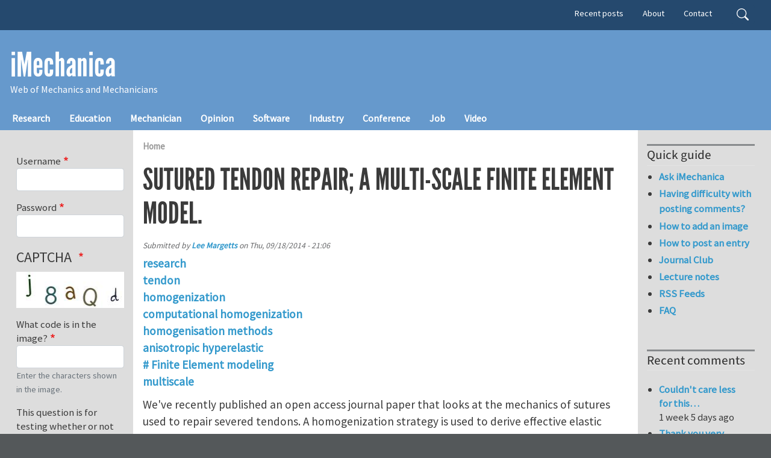

--- FILE ---
content_type: text/html; charset=UTF-8
request_url: https://imechanica.org/node/17197
body_size: 45833
content:
<!DOCTYPE html>
<html lang="en" dir="ltr" prefix="og: https://ogp.me/ns#">
  <head>
    <meta charset="utf-8" />
<meta name="description" content="We&#039;ve recently published an open access journal paper that looks at the mechanics of sutures used to repair severed tendons. A homogenization strategy is used to derive effective elastic properties for tendon fibrils and intracellular matrix. We have found that regions of high stress correlate with the regions of cell death (necrosis) that are sometimes observed in patients. If this is of interest, please feel free to view the paper here." />
<link rel="canonical" href="https://imechanica.org/node/17197" />
<meta name="Generator" content="Drupal 10 (https://www.drupal.org)" />
<meta name="MobileOptimized" content="width" />
<meta name="HandheldFriendly" content="true" />
<meta name="viewport" content="width=device-width, initial-scale=1, shrink-to-fit=no" />
<meta http-equiv="x-ua-compatible" content="ie=edge" />
<link rel="icon" href="/core/misc/favicon.ico" type="image/vnd.microsoft.icon" />

    <title>Sutured tendon repair; a multi-scale finite element model. | iMechanica</title>
    <link rel="stylesheet" media="all" href="/sites/default/files/css/css__3yu-p-nJLfQp3NOYCia1Ex3M8HXut5eokvhZsXoh4U.css?delta=0&amp;language=en&amp;theme=imechanica_barrio&amp;include=[base64]" />
<link rel="stylesheet" media="all" href="/sites/default/files/css/css_AAwrbFv9hso1QgYtx-BY2ZDiOcZ4xPBeb8P7tjvT9Wo.css?delta=1&amp;language=en&amp;theme=imechanica_barrio&amp;include=[base64]" />
<link rel="stylesheet" media="all" href="//use.fontawesome.com/releases/v5.13.0/css/all.css" />
<link rel="stylesheet" media="all" href="/sites/default/files/css/css_goIF4gvhb1X4cC32jR12k2phW5ho8amAMtVsfN9EMwE.css?delta=3&amp;language=en&amp;theme=imechanica_barrio&amp;include=[base64]" />
<link rel="stylesheet" media="all" href="//www.egr.uh.edu/sites/ccoe.egr.uh.edu/themes/custom/ccoebarrio/css/header_footer.css" />
<link rel="stylesheet" media="all" href="/sites/default/files/css/css_z2zP3qdbgOWOyndpd-Bb8ll-yJD59UquPh-56F3bDhA.css?delta=5&amp;language=en&amp;theme=imechanica_barrio&amp;include=[base64]" />
<link rel="stylesheet" media="print" href="/sites/default/files/css/css_OD5ym0IZ-mXdOrAFT0B13R9iqDWlH4YQxpxoGY5SQzE.css?delta=6&amp;language=en&amp;theme=imechanica_barrio&amp;include=[base64]" />
<link rel="stylesheet" media="all" href="/sites/default/files/css/css_mUXr_2n_vDPSyxYQcijRBe-UNupnF2cXjWabc7o8FP4.css?delta=7&amp;language=en&amp;theme=imechanica_barrio&amp;include=[base64]" />

    
  </head>
  <body class="layout-two-sidebars page-node-17197 path-node node--type-blog">
    <a href="#main-content" class="visually-hidden-focusable">
      Skip to main content
    </a>
    
      <div class="dialog-off-canvas-main-canvas" data-off-canvas-main-canvas>
    
<div id="page-wrapper">
  <div id="page">
    <header id="header" class="header" role="banner" aria-label="Site header">
                        <nav class="navbar" id="navbar-top">
                    <div class="container">
                        
                <div id="block-imechanica-barrio-headercontent" class="settings-tray-editable block-content-basic block block-block-content block-block-content352a06a8-88ae-4a9c-a861-72b35ac47683" data-drupal-settingstray="editable">
  
    
      <div class="content">
      
    </div>
  </div>


                              <div class="form-inline navbar-form float-right">
                    <section class="pt-1 region region-top-header-form">
    <div class="search-block-form settings-tray-editable block block-search block-search-form-block" data-drupal-selector="search-block-form" id="block-imechanica-barrio-search-form-wide" role="search" data-drupal-settingstray="editable">
  
    
    <div class="content container-inline">
        <div class="content container-inline">
      <form action="/search/node" method="get" id="search-block-form" accept-charset="UTF-8" class="search-form search-block-form form-row">
  




        
  <div class="js-form-item js-form-type-search form-type-search js-form-item-keys form-item-keys form-no-label mb-3">
          <label for="edit-keys" class="visually-hidden">Search</label>
                    <input title="Enter the terms you wish to search for." data-drupal-selector="edit-keys" type="search" id="edit-keys" name="keys" value="" size="15" maxlength="128" class="form-search form-control" />

                      </div>
<div data-drupal-selector="edit-actions" class="form-actions js-form-wrapper form-wrapper mb-3" id="edit-actions--2"><input data-drupal-selector="edit-submit" type="submit" id="edit-submit--2" value="Search" class="button js-form-submit form-submit btn btn-primary form-control" />
</div>

</form>

    </div>
  
  </div>
</div>
<nav role="navigation" aria-labelledby="block-imechanica-barrio-secondarymenu-menu" id="block-imechanica-barrio-secondarymenu" class="d-none d-lg-flex settings-tray-editable block block-menu navigation menu--secondary-menu" data-drupal-settingstray="editable">
            
  <h2 class="visually-hidden" id="block-imechanica-barrio-secondarymenu-menu">Secondary menu</h2>
  

        
                  <ul class="clearfix nav" data-component-id="bootstrap_barrio:menu">
                    <li class="nav-item">
                <a href="/tracker" class="nav-link nav-link--tracker" data-drupal-link-system-path="tracker">Recent posts</a>
              </li>
                <li class="nav-item">
                <a href="/about" title="about iMechanica" class="nav-link nav-link--about" data-drupal-link-system-path="node/27736">About</a>
              </li>
                <li class="nav-item">
                <a href="/node/466" title="contact iMechanica" class="nav-link nav-link--node-466" data-drupal-link-system-path="node/466">Contact</a>
              </li>
        </ul>
  



  </nav>

  </section>

                </div>
                                  </div>
                    </nav>
                <nav class="navbar navbar-dark navbar-expand-lg" id="navbar-main">
                    <div class="container flex-lg-column align-items-start">
                        <section class="region region-header">
          <a href="/" title="Home" rel="home" class="navbar-brand">
            iMechanica
    </a>
        <div class="d-inline-block align-top site-name-slogan">
      Web of Mechanics and Mechanicians
    </div>
  
  </section>

                          <button class="navbar-toggler navbar-toggler-right" type="button" data-toggle="collapse" data-target="#CollapsingNavbar" aria-controls="CollapsingNavbar" aria-expanded="false" aria-label="Toggle navigation"><span class="navbar-toggler-icon"></span></button>
              <div class="collapse navbar-collapse" id="CollapsingNavbar">
                  <section class="region region-primary-menu">
    <nav role="navigation" aria-labelledby="block-imechanica-barrio-main-menu-menu" id="block-imechanica-barrio-main-menu" class="settings-tray-editable block block-menu navigation menu--main" data-drupal-settingstray="editable">
            
  <h2 class="visually-hidden" id="block-imechanica-barrio-main-menu-menu">Main navigation</h2>
  

        
              <ul class="clearfix nav navbar-nav">
                    <li class="nav-item">
                          <a href="/taxonomy/term/76" class="nav-link nav-link--taxonomy-term-76" data-drupal-link-system-path="taxonomy/term/76">Research</a>
              </li>
                <li class="nav-item">
                          <a href="/taxonomy/term/128" class="nav-link nav-link--taxonomy-term-128" data-drupal-link-system-path="taxonomy/term/128">Education</a>
              </li>
                <li class="nav-item">
                          <a href="/taxonomy/term/75" class="nav-link nav-link--taxonomy-term-75" data-drupal-link-system-path="taxonomy/term/75">Mechanician</a>
              </li>
                <li class="nav-item">
                          <a href="/taxonomy/term/77" class="nav-link nav-link--taxonomy-term-77" data-drupal-link-system-path="taxonomy/term/77">Opinion</a>
              </li>
                <li class="nav-item">
                          <a href="/taxonomy/term/962" class="nav-link nav-link--taxonomy-term-962" data-drupal-link-system-path="taxonomy/term/962">Software</a>
              </li>
                <li class="nav-item">
                          <a href="/taxonomy/term/118" class="nav-link nav-link--taxonomy-term-118" data-drupal-link-system-path="taxonomy/term/118">Industry</a>
              </li>
                <li class="nav-item">
                          <a href="/taxonomy/term/74" class="nav-link nav-link--taxonomy-term-74" data-drupal-link-system-path="taxonomy/term/74">Conference</a>
              </li>
                <li class="nav-item">
                          <a href="/taxonomy/term/73" class="nav-link nav-link--taxonomy-term-73" data-drupal-link-system-path="taxonomy/term/73">Job</a>
              </li>
                <li class="nav-item">
                          <a href="/taxonomy/term/437" class="nav-link nav-link--taxonomy-term-437" data-drupal-link-system-path="taxonomy/term/437">Video</a>
              </li>
        </ul>
  


  </nav>

  </section>

                	          </div>
                                            </div>
                  </nav>
    </header>
          <div class="highlighted">
        <aside class="container-fluid section clearfix" role="complementary">
            <div data-drupal-messages-fallback class="hidden"></div>


        </aside>
      </div>
            <div id="main-wrapper" class="layout-main-wrapper clearfix">
              <div id="main" class="container-fluid">
          
          <div class="container row row-offcanvas row-offcanvas-left clearfix">
              <main class="main-content col" id="content" role="main">
                <section class="section">
                  <a id="main-content" tabindex="-1"></a>
                    <section class="region region-content">
    <div id="block-imechanica-barrio-breadcrumbs" class="settings-tray-editable block block-system block-system-breadcrumb-block" data-drupal-settingstray="editable">
  
    
      <div class="content">
      
  <nav role="navigation" aria-label="breadcrumb" style="">
  <ol class="breadcrumb">
            <li class="breadcrumb-item">
        <a href="/">Home</a>
      </li>
        </ol>
</nav>


    </div>
  </div>
<div id="block-imechanica-barrio-page-title" class="block block-core block-page-title-block">
  
    
      <div class="content">
      
  <h1 class="title"><span class="field field--name-title field--type-string field--label-hidden">Sutured tendon repair; a multi-scale finite element model.</span>
</h1>


    </div>
  </div>


<article data-history-node-id="17197" class="node node--type-blog node--promoted node--view-mode-full clearfix">
  <header>
    
        
          <div class="node__meta">
        <article class="profile">
  </article>

                  <em>
            Submitted by <span class="field field--name-uid field--type-entity-reference field--label-hidden"><a title="View user profile." href="/user/7792" class="username">Lee Margetts</a></span>
 on <span class="field field--name-created field--type-created field--label-hidden"><time datetime="2014-09-18T21:06:50+00:00" title="Thursday, September 18, 2014 - 21:06" class="datetime">Thu, 09/18/2014 - 21:06</time>
</span>
          </em>
                
      </div>
      </header>
  <div class="node__content clearfix">
    
            <div class="field field--name-taxonomy-vocabulary-6 field--type-entity-reference field--label-hidden field__item"><a href="/taxonomy/term/76" hreflang="en">research</a></div>
      
      <div class="field field--name-taxonomy-vocabulary-8 field--type-entity-reference field--label-hidden field__items">
              <div class="field__item"><a href="/taxonomy/term/3414" hreflang="en">tendon</a></div>
              <div class="field__item"><a href="/taxonomy/term/609" hreflang="en">homogenization</a></div>
              <div class="field__item"><a href="/taxonomy/term/6629" hreflang="en">computational homogenization</a></div>
              <div class="field__item"><a href="/taxonomy/term/6784" hreflang="en">homogenisation methods</a></div>
              <div class="field__item"><a href="/taxonomy/term/7600" hreflang="en">anisotropic hyperelastic</a></div>
              <div class="field__item"><a href="/taxonomy/term/6340" hreflang="en"># Finite Element modeling</a></div>
              <div class="field__item"><a href="/taxonomy/term/421" hreflang="en">multiscale</a></div>
          </div>
  
            <div class="clearfix text-formatted field field--name-body field--type-text-with-summary field--label-hidden field__item"><p>We've recently published an open access journal paper that looks at the mechanics of sutures used to repair severed tendons. A homogenization strategy is used to derive effective elastic properties for tendon fibrils and intracellular matrix. We have found that regions of high stress correlate with the regions of cell death (necrosis) that are sometimes observed in patients.</p>
<p>If this is of interest, please feel free to <a href="https://www.researchgate.net/publication/262529587_Sutured_tendon_repair_a_multi-scale_finite_element_model">view the paper here</a>.</p>
<p>&nbsp;</p>
<p>&nbsp;</p>
</div>
      <section class="field field--name-comment-node-blog field--type-comment field--label-hidden comment-wrapper">
  
  

  
</section>


  <div class="inline__links"><nav class="links inline nav links-inline"><span class="comment-forbidden nav-link"><a href="/user/login?destination=/node/17197%23comment-form">Log in</a> or <a href="/user/register?destination=/node/17197%23comment-form">register</a> to post comments</span><span class="statistics-counter nav-link">3855 views</span></nav>
  </div>

  </div>
</article>

  </section>

                </section>
              </main>
                          <div class="sidebar_first sidebar col-md-2 order-first" id="sidebar_first">
                <aside class="section" role="complementary">
                    <section class="sidebar region region-sidebar-first">
    <div id="block-imechanica-barrio-bluemarine-user-login--2" class="settings-tray-editable block block-user block-user-login-block" data-drupal-settingstray="editable" role="form">
  
    
      <div class="content">
      
<form class="user-login-form" data-drupal-selector="user-login-form-2" action="/node/17197?destination=/node/17197" method="post" id="user-login-form--2" accept-charset="UTF-8">
  





  <div class="js-form-item js-form-type-textfield form-type-textfield js-form-item-name form-item-name mb-3">
          <label for="edit-name--2" class="js-form-required form-required">Username</label>
                    <input autocorrect="none" autocapitalize="none" spellcheck="false" autocomplete="username" data-drupal-selector="edit-name" type="text" id="edit-name--2" name="name" value="" size="15" maxlength="60" class="required form-control" required="required" aria-required="true" />

                      </div>






  <div class="js-form-item js-form-type-password form-type-password js-form-item-pass form-item-pass mb-3">
          <label for="edit-pass--2" class="js-form-required form-required">Password</label>
                    <input autocomplete="current-password" data-drupal-selector="edit-pass" type="password" id="edit-pass--2" name="pass" size="15" maxlength="128" class="required form-control" required="required" aria-required="true" />

                      </div>
<input autocomplete="off" data-drupal-selector="form-ghs-yhbulyvbbbcbpypppmi5gzxutq6owfwvwhlngeg" type="hidden" name="form_build_id" value="form-ghs_yHBUlyvbbBcBpYPppmI5GZXUTQ6OwfWVWhLNgeg" class="form-control" />
<input data-drupal-selector="edit-user-login-form-2" type="hidden" name="form_id" value="user_login_form" class="form-control" />


                    <fieldset  data-drupal-selector="edit-captcha" class="captcha captcha-type-challenge--image" data-nosnippet>
          <legend class="captcha__title js-form-required form-required">
            CAPTCHA
          </legend>
                  <div class="captcha__element">
            <input data-drupal-selector="edit-captcha-sid" type="hidden" name="captcha_sid" value="28455132" class="form-control" />
<input data-drupal-selector="edit-captcha-token" type="hidden" name="captcha_token" value="YLWGlDh11UxR6REAy6Yez48kqS-p7gaig9dq6oo4uR4" class="form-control" />
<div class="captcha__image-wrapper js-form-wrapper form-wrapper mb-3" data-drupal-selector="edit-captcha-image-wrapper" id="edit-captcha-image-wrapper--2"><img data-drupal-selector="edit-captcha-image" src="/image-captcha-generate/28455132/1769087351" width="180" height="60" alt="Image CAPTCHA" title="Image CAPTCHA" loading="lazy" />
</div>






  <div class="js-form-item js-form-type-textfield form-type-textfield js-form-item-captcha-response form-item-captcha-response mb-3">
          <label for="edit-captcha-response--2" class="js-form-required form-required">What code is in the image?</label>
                    <input autocomplete="off" data-drupal-selector="edit-captcha-response" aria-describedby="edit-captcha-response--2--description" type="text" id="edit-captcha-response--2" name="captcha_response" value="" size="15" maxlength="128" class="required form-control" required="required" aria-required="true" />

                          <small id="edit-captcha-response--2--description" class="description text-muted">
        Enter the characters shown in the image.
      </small>
      </div>

          </div>
                      <div class="captcha__description description">This question is for testing whether or not you are a human visitor and to prevent automated spam submissions.</div>
                              </fieldset>
            <div data-drupal-selector="edit-actions" class="form-actions js-form-wrapper form-wrapper mb-3" id="edit-actions--2"><input data-drupal-selector="edit-submit" type="submit" id="edit-submit--2" name="op" value="Log in" class="button js-form-submit form-submit btn btn-primary form-control" />
</div>

</form>
<div class="item-list"><ul class="list-group"><li class="list-group-item"><a href="/user/register" title="Create a new user account." class="create-account-link">Create new account</a></li><li class="list-group-item"><a href="/user/password" title="Send password reset instructions via email." class="request-password-link">Reset your password</a></li></ul></div>
    </div>
  </div>
<nav role="navigation" aria-labelledby="block-imechanica-barrio-navigation-menu" id="block-imechanica-barrio-navigation" class="settings-tray-editable block block-menu navigation menu--tools" data-drupal-settingstray="editable">
      
  <h2 id="block-imechanica-barrio-navigation-menu">Navigation</h2>
  

        
                  <ul class="clearfix nav" data-component-id="bootstrap_barrio:menu">
                    <li class="nav-item">
                <a href="/forum" class="nav-link nav-link--forum" data-drupal-link-system-path="forum">Forums</a>
              </li>
                <li class="nav-item">
                <a href="http://tinyurl.com/js6sa" class="nav-link nav-link-http--tinyurlcom-js6sa">Search iMechanica</a>
              </li>
        </ul>
  



  </nav>
<nav role="navigation" aria-labelledby="block-imechanica-barrio-account-menu-menu" id="block-imechanica-barrio-account-menu" class="settings-tray-editable block block-menu navigation menu--account" data-drupal-settingstray="editable">
      
  <h2 id="block-imechanica-barrio-account-menu-menu">User menu</h2>
  

        
              <ul class="clearfix nav flex-row" data-component-id="bootstrap_barrio:menu_columns">
                    <li class="nav-item">
                <a href="/user/login" class="nav-link nav-link--user-login" data-drupal-link-system-path="user/login">Log in</a>
              </li>
        </ul>
  



  </nav>
<div class="views-element-container settings-tray-editable block block-views block-views-blockblog-blog-block" id="block-imechanica-barrio-views-block-blog-blog-block" data-drupal-settingstray="editable">
  
      <h2>Recent blog posts</h2>
    
      <div class="content">
      <div><div class="view view-blog view-id-blog view-display-id-blog_block js-view-dom-id-20a4e3f0c79530d34ab99f504e448fe0c0433c0e04b1357193d28b65639e7b88">
  
    
      
      <div class="view-content row">
      <div class="item-list">
  
  <ul>

          <li><div class="views-field views-field-title"><span class="field-content"><a href="/nonlinear-mechanics-arterial-growth" hreflang="en">Nonlinear Mechanics of Arterial Growth</a></span></div></li>
          <li><div class="views-field views-field-title"><span class="field-content"><a href="/nosa-itaca-code-updated" hreflang="en">NOSA-ITACA code updated</a></span></div></li>
          <li><div class="views-field views-field-title"><span class="field-content"><a href="/universal-deformations-and-material-preferred-directions-anisotropic-cauchy-elasticity" hreflang="en">On Universal Deformations and Material Preferred Directions in Anisotropic Cauchy Elasticity</a></span></div></li>
          <li><div class="views-field views-field-title"><span class="field-content"><a href="/postdoctoral-position-computational-fracture-mechanics" hreflang="en">Postdoctoral Position in Computational Fracture Mechanics</a></span></div></li>
          <li><div class="views-field views-field-title"><span class="field-content"><a href="/effects-coating-crack-evolution-polycrystalline-linixcoymn1-x-yo2-particles" hreflang="en">Effects of coating on crack evolution in polycrystalline LiNixCoyMn1-x-yO2 particles</a></span></div></li>
          <li><div class="views-field views-field-title"><span class="field-content"><a href="/postdoc-position-computational-biomechanics" hreflang="en">Postdoc Position in Computational Biomechanics</a></span></div></li>
          <li><div class="views-field views-field-title"><span class="field-content"><a href="/postdoctoral-research-associate-packaging-dynamics" hreflang="en">Postdoctoral Research Associate – Packaging Dynamics</a></span></div></li>
          <li><div class="views-field views-field-title"><span class="field-content"><a href="/two-funded-phd-positions-packaging-dynamics-fall-2026" hreflang="en">Two Funded PhD Positions – Packaging Dynamics (Fall 2026)</a></span></div></li>
          <li><div class="views-field views-field-title"><span class="field-content"><a href="/call-abstracts-usnc-tam-2026-903-mechanics-4d-printing-morphing-materials-and-actuating-structures" hreflang="en">Call for Abstracts in USNC-TAM 2026: 903 - Mechanics of 4D Printing, Morphing Materials, and Actuating Structures</a></span></div></li>
          <li><div class="views-field views-field-title"><span class="field-content"><a href="/call-abstracts-wccm-eccomas-2026" hreflang="en">Call for Abstracts: WCCM-ECCOMAS 2026</a></span></div></li>
    
  </ul>

</div>

    </div>
  
          <div class="more-link"><a href="/blog">More</a></div>

      </div>
</div>

    </div>
  </div>
<nav role="navigation" aria-labelledby="block-imechanica-barrio-bluemarine-menu-menu-what-we-talked--menu" id="block-imechanica-barrio-bluemarine-menu-menu-what-we-talked-" class="settings-tray-editable block block-menu navigation menu--menu-what-we-talked-" data-drupal-settingstray="editable">
      
  <h2 id="block-imechanica-barrio-bluemarine-menu-menu-what-we-talked--menu">What we talked about</h2>
  

        
                  <ul class="clearfix nav" data-component-id="bootstrap_barrio:menu">
                    <li class="nav-item">
                <a href="/node/2376" title="a call to share ABAQUS UMAT" class="nav-link nav-link--node-2376" data-drupal-link-system-path="node/2376">ABAQUS UMAT</a>
              </li>
                <li class="nav-item">
                <a href="/node/365" title="tutorial and discussions" class="nav-link nav-link--node-365" data-drupal-link-system-path="node/365">ABAQUS tutorial</a>
              </li>
                <li class="nav-item">
                <a href="/node/4356" title="On the nature of the Cauchy stress" class="nav-link nav-link--node-4356" data-drupal-link-system-path="node/4356">Cauchy stress</a>
              </li>
                <li class="nav-item">
                <a href="/node/11545" title="Geometry in Continuum Mechanics" class="nav-link nav-link--node-11545" data-drupal-link-system-path="node/11545">Geometry &amp; Mechanics</a>
              </li>
                <li class="nav-item">
                <a href="/node/15793" title="a collection of phenomena" class="nav-link nav-link--node-15793" data-drupal-link-system-path="node/15793">Large elastic deformation</a>
              </li>
                <li class="nav-item">
                <a href="/node/1646" title="Derivative of Logarithmic Strain" class="nav-link nav-link--node-1646" data-drupal-link-system-path="node/1646">Logarithmic strain</a>
              </li>
                <li class="nav-item">
                <a href="/node/11644" class="nav-link nav-link--node-11644" data-drupal-link-system-path="node/11644">Mechanics of growth</a>
              </li>
                <li class="nav-item">
                <a href="/node/742" title="discussion on mesh free methods" class="nav-link nav-link--node-742" data-drupal-link-system-path="node/742">Mesh-free methods</a>
              </li>
                <li class="nav-item">
                <a href="/node/4072" title="Why rate equations in Nonlinear FE?" class="nav-link nav-link--node-4072" data-drupal-link-system-path="node/4072">Objective rates of stress</a>
              </li>
                <li class="nav-item">
                <a href="/node/5679" class="nav-link nav-link--node-5679" data-drupal-link-system-path="node/5679">Plastic potential</a>
              </li>
                <li class="nav-item">
                <a href="/node/10179" title="poroelasticity vs theory of gels" class="nav-link nav-link--node-10179" data-drupal-link-system-path="node/10179">Poroelasticity</a>
              </li>
                <li class="nav-item">
                <a href="/node/1001" title="a thread of discussion on fundamental issues and uses" class="nav-link nav-link--node-1001" data-drupal-link-system-path="node/1001">Stress and strain</a>
              </li>
                <li class="nav-item">
                <a href="/node/1064" title="a thread of discussion on fundamental issues and uses" class="nav-link nav-link--node-1064" data-drupal-link-system-path="node/1064">Temperature</a>
              </li>
                <li class="nav-item">
                <a href="/node/177" title="Acceptance speaches of Timoshenko medalists" class="nav-link nav-link--node-177" data-drupal-link-system-path="node/177">Timoshenko lectures</a>
              </li>
                <li class="nav-item">
                <a href="/node/1103" title="a thread on viscoelasticity" class="nav-link nav-link--node-1103" data-drupal-link-system-path="node/1103">Viscoelasticity</a>
              </li>
                <li class="nav-item">
                <a href="/node/10589" class="nav-link nav-link--node-10589" data-drupal-link-system-path="node/10589">Why is rubber incompressible?</a>
              </li>
                <li class="nav-item">
                <a href="/node/1772" title="books and essays on writing well" class="nav-link nav-link--node-1772" data-drupal-link-system-path="node/1772">Writing a paper</a>
              </li>
                <li class="nav-item">
                <a href="/node/588" title="12 steps to write a winning proposal" class="nav-link nav-link--node-588" data-drupal-link-system-path="node/588">Writing a proposal</a>
              </li>
                <li class="nav-item">
                <a href="/node/10985" title="See while you Measure: In-situ Studies in Mechanics" class="nav-link nav-link--node-10985" data-drupal-link-system-path="node/10985">in situ Mechanics</a>
              </li>
                <li class="nav-item">
                <a href="/node/6771" title="suggestions and books" class="nav-link nav-link--node-6771" data-drupal-link-system-path="node/6771">tensor and its invariants</a>
              </li>
                <li class="nav-item">
                <a href="/node/15843" title="linear algebra and mechanics" class="nav-link nav-link--node-15843" data-drupal-link-system-path="node/15843">tensor</a>
              </li>
        </ul>
  



  </nav>
<nav role="navigation" aria-labelledby="block-imechanica-barrio-bluemarine-menu-menu-sites-of-intere-menu" id="block-imechanica-barrio-bluemarine-menu-menu-sites-of-intere" class="settings-tray-editable block block-menu navigation menu--menu-sites-of-intere" data-drupal-settingstray="editable">
      
  <h2 id="block-imechanica-barrio-bluemarine-menu-menu-sites-of-intere-menu">Sites of interest</h2>
  

        
                  <ul class="clearfix nav" data-component-id="bootstrap_barrio:menu">
                    <li class="nav-item">
                <a href="http://www.aamech.org" title="American Academy of Mechanics" class="nav-link nav-link-http--wwwaamechorg">AAM</a>
              </li>
                <li class="nav-item">
                <a href="/node/15797" title="Applied Mechanics Division of ASME" class="nav-link nav-link--node-15797" data-drupal-link-system-path="node/15797">AMD</a>
              </li>
                <li class="nav-item">
                <a href="http://science.energy.gov/bes/news-and-resources/reports/" title="DOE workshop reports" class="nav-link nav-link-http--scienceenergygov-bes-news-and-resources-reports-">Basic energy science</a>
              </li>
                <li class="nav-item">
                <a href="http://shellbuckling.com/shellBuckling.php" title="a site devoted to buckled shells" class="nav-link nav-link-http--shellbucklingcom-shellbucklingphp">Buckled Shells</a>
              </li>
                <li class="nav-item">
                <a href="http://www.cfd-online.com/" title="An online community of computational fluid dynamics" class="nav-link nav-link-http--wwwcfd-onlinecom-">CFD online</a>
              </li>
                <li class="nav-item">
                <a href="http://www.asce.org/engineering-mechanics/engineering-mechanics/" title="Engineering Mechanics Institute of ASCE" class="nav-link nav-link-http--wwwasceorg-engineering-mechanics-engineering-mechanics-">EMI</a>
              </li>
                <li class="nav-item">
                <a href="http://ndeaa.jpl.nasa.gov/nasa-nde/lommas/eap/WW-EAP-Newsletter.html" title="a newsletter edited by Yoseph Bar-Cohen" class="nav-link nav-link-http--ndeaajplnasagov-nasa-nde-lommas-eap-ww-eap-newsletterhtml">Electroactive polymers</a>
              </li>
                <li class="nav-item">
                <a href="http://www.iutam.net/" title="International Union of Theoretical and Applied Mechanics" class="nav-link nav-link-http--wwwiutamnet-">IUTAM</a>
              </li>
                <li class="nav-item">
                <a href="http://polymerfem.com/" title="a forum on develop finite element methods for polymers" class="nav-link nav-link-http--polymerfemcom-">PolymerFEM</a>
              </li>
                <li class="nav-item">
                <a href="http://www.olemiss.edu/sciencenet/poronet/" title="PoroMechanics Resources" class="nav-link nav-link-http--wwwolemissedu-sciencenet-poronet-">PoroNet</a>
              </li>
                <li class="nav-item">
                <a href="http://ses.egr.uh.edu/" title="Society of Engineering Science" class="nav-link nav-link-http--sesegruhedu-">SES</a>
              </li>
                <li class="nav-item">
                <a href="http://www.softmatterworld.org/" class="nav-link nav-link-http--wwwsoftmatterworldorg-">Soft Matter World</a>
              </li>
                <li class="nav-item">
                <a href="http://sites.nationalacademies.org/pga/biso/IUTAM/" title="US National Committee on Theoretical and Applied Mechanics" class="nav-link nav-link-http--sitesnationalacademiesorg-pga-biso-iutam-">USNC/TAM</a>
              </li>
                <li class="nav-item">
                <a href="http://www.efluids.com/" title="An online community for fluid mechanicians" class="nav-link nav-link-http--wwwefluidscom-">eFluids</a>
              </li>
        </ul>
  



  </nav>

  </section>

                </aside>
              </div>
                                      <div class="sidebar_second sidebar col-md-2 order-last" id="sidebar_second">
                <aside class="section" role="complementary">
                    <nav role="navigation" aria-labelledby="block-imechanica-barrio-bluemarine-menu-menu-quick-guide-menu" id="block-imechanica-barrio-bluemarine-menu-menu-quick-guide" class="settings-tray-editable block block-menu navigation menu--menu-quick-guide" data-drupal-settingstray="editable">
      
  <h2 id="block-imechanica-barrio-bluemarine-menu-menu-quick-guide-menu">Quick guide</h2>
  

        
                  <ul class="clearfix nav" data-component-id="bootstrap_barrio:menu">
                    <li class="nav-item">
                <a href="/forum/109" class="nav-link nav-link--forum-109" data-drupal-link-system-path="forum/109">Ask iMechanica</a>
              </li>
                <li class="nav-item">
                <a href="/node/3132" title="Issues with posting comments using Internet Explorer" class="nav-link nav-link--node-3132" data-drupal-link-system-path="node/3132">Having difficulty with posting comments?</a>
              </li>
                <li class="nav-item">
                <a href="/node/245" class="nav-link nav-link--node-245" data-drupal-link-system-path="node/245">How to add an image</a>
              </li>
                <li class="nav-item">
                <a href="/node/410" title="Simple steps to post in your blog" class="nav-link nav-link--node-410" data-drupal-link-system-path="node/410">How to post an entry</a>
              </li>
                <li class="nav-item">
                <a href="/jclub" title="Archive of iMech jClub" class="nav-link nav-link--jclub" data-drupal-link-system-path="node/553">Journal Club</a>
              </li>
                <li class="nav-item">
                <a href="/node/1551" title="lecture notes of interest to mechanicians" class="nav-link nav-link--node-1551" data-drupal-link-system-path="node/1551">Lecture notes</a>
              </li>
                <li class="nav-item">
                <a href="/node/106" title="What are RSS feeds?  How to get them?" class="nav-link nav-link--node-106" data-drupal-link-system-path="node/106">RSS Feeds</a>
              </li>
                <li class="nav-item">
                <a href="/node/367" title="Frequentlly asked questions about iMechanica" class="nav-link nav-link--node-367" data-drupal-link-system-path="node/367">FAQ</a>
              </li>
        </ul>
  



  </nav>
<div class="views-element-container settings-tray-editable block block-views block-views-blockcomments-recent-block-1" id="block-imechanica-barrio-bluemarine-comment-recent" data-drupal-settingstray="editable">
  
      <h2>Recent comments</h2>
    
      <div class="content">
      <div><div class="view view-comments-recent view-id-comments_recent view-display-id-block_1 js-view-dom-id-bb862cdb5288810362d1aff56938c3acbe485ea49c2bc43e18f433d894447fed">
  
    
      
      <div class="view-content row">
      <div class="item-list">
  
  <ul>

          <li><div class="views-field views-field-subject"><span class="field-content"><a href="/comment/31020" hreflang="en">Couldn&#039;t care less for this…</a></span></div><div class="views-field views-field-changed"><span class="field-content">1 week 5 days ago</span></div></li>
          <li><div class="views-field views-field-subject"><span class="field-content"><a href="/comment/31019" hreflang="en">Thank you very much for your…</a></span></div><div class="views-field views-field-changed"><span class="field-content">1 month ago</span></div></li>
          <li><div class="views-field views-field-subject"><span class="field-content"><a href="/comment/31018" hreflang="und">Re: curl force f(xy^2,x^3) by dual scheme</a></span></div><div class="views-field views-field-changed"><span class="field-content">6 months 3 weeks ago</span></div></li>
          <li><div class="views-field views-field-subject"><span class="field-content"><a href="/comment/31017" hreflang="und">Re: N-particle chain with non-conservative forces</a></span></div><div class="views-field views-field-changed"><span class="field-content">6 months 4 weeks ago</span></div></li>
          <li><div class="views-field views-field-subject"><span class="field-content"><a href="/comment/31016" hreflang="und">Re: non conservative, non dissipative......</a></span></div><div class="views-field views-field-changed"><span class="field-content">6 months 4 weeks ago</span></div></li>
          <li><div class="views-field views-field-subject"><span class="field-content"><a href="/comment/31015" hreflang="und"> N-particle chain with non-conservative forces</a></span></div><div class="views-field views-field-changed"><span class="field-content">6 months 4 weeks ago</span></div></li>
          <li><div class="views-field views-field-subject"><span class="field-content"><a href="/comment/31014" hreflang="und">Re: non conservative, non dissipative.....</a></span></div><div class="views-field views-field-changed"><span class="field-content">6 months 4 weeks ago</span></div></li>
          <li><div class="views-field views-field-subject"><span class="field-content"><a href="/comment/31013" hreflang="und">Re: Non conservative forces ….</a></span></div><div class="views-field views-field-changed"><span class="field-content">6 months 4 weeks ago</span></div></li>
          <li><div class="views-field views-field-subject"><span class="field-content"><a href="/comment/31012" hreflang="und">Non conservative forces ….</a></span></div><div class="views-field views-field-changed"><span class="field-content">7 months ago</span></div></li>
          <li><div class="views-field views-field-subject"><span class="field-content"><a href="/comment/31011" hreflang="und">Dissipative vs. Non-Conservative Forces</a></span></div><div class="views-field views-field-changed"><span class="field-content">7 months ago</span></div></li>
    
  </ul>

</div>

    </div>
  
          </div>
</div>

    </div>
  </div>
<div id="block-imechanica-barrio-bluemarine-node-syndicate" role="complementary" class="settings-tray-editable block block-node block-node-syndicate-block" data-drupal-settingstray="editable">
  
      <h2>Syndicate</h2>
    
      <div class="content">
      <a href="/rss.xml" class="feed-icon">
  Subscribe to Syndicate
</a>

    </div>
  </div>


                </aside>
              </div>
                      </div>
        </div>
    </div>
        <footer class="site-footer">
              <div class="container-fluid">
                                <div class="site-footer__bottom">
                <section class="container region region-footer-fifth">
    <div id="block-imechanica-barrio-bluemarine-block-2" class="settings-tray-editable block-content-basic block block-block-content block-block-contentb18aee33-7e3c-4390-8160-a26a874b458a" data-drupal-settingstray="editable">
  
    
      <div class="content">
      
            <div class="clearfix text-formatted field field--name-body field--type-text-with-summary field--label-hidden field__item"><p>Each entry is ©2026 by the individual user and can be used in accordance with the <a href="http://creativecommons.org/licenses/by-nc-sa/3.0/" target="_blank">Creative Commons License</a>. iMechanica is powered by <a href="http://drupal.org">Drupal</a>, and hosted in collaboration with the <a href="https://seas.harvard.edu/" target="_blank">Harvard School of Engineering and Applied Sciences</a> and the <a href="https://www.egr.uh.edu" target="_blank">University of Houston Cullen College of Engineering</a>.</p>
</div>
      
    </div>
  </div>

  </section>

            </div>
                  </div>
    </footer>
  </div>
</div>

  </div>

    <div class="off-canvas-wrapper"><div id="off-canvas">
              <ul>
                    <li class="menu-item--viewscontent-recentpage-1 menu-name--secondary-menu">
        <a href="/tracker" data-drupal-link-system-path="tracker">Recent posts</a>
              </li>
                <li class="menu-item--c5d9f300-87c5-4493-85ec-83b08618b312 menu-name--secondary-menu">
        <a href="/about" title="about iMechanica" data-drupal-link-system-path="node/27736">About</a>
              </li>
                <li class="menu-item--_b37bd56-0174-4df0-8b60-b3c2b96b9cdf menu-name--secondary-menu">
        <a href="/node/466" title="contact iMechanica" data-drupal-link-system-path="node/466">Contact</a>
              </li>
                <li class="menu-item--_7e6e9b6-f8ba-4499-90fe-707ef772ddb1 menu-name--main">
        <a href="/taxonomy/term/76" data-drupal-link-system-path="taxonomy/term/76">Research</a>
              </li>
                <li class="menu-item--f32f9fa8-4d24-4bf5-85c4-b855fe48f46b menu-name--main">
        <a href="/taxonomy/term/128" data-drupal-link-system-path="taxonomy/term/128">Education</a>
              </li>
                <li class="menu-item--_9406a92-c80a-4d74-aee6-b52bd59b1c59 menu-name--main">
        <a href="/taxonomy/term/75" data-drupal-link-system-path="taxonomy/term/75">Mechanician</a>
              </li>
                <li class="menu-item--_a73d27f-1532-4e24-87d6-72a087475632 menu-name--main">
        <a href="/taxonomy/term/77" data-drupal-link-system-path="taxonomy/term/77">Opinion</a>
              </li>
                <li class="menu-item--fec39482-20bc-4bbc-97c2-6469e5cc1571 menu-name--main">
        <a href="/taxonomy/term/962" data-drupal-link-system-path="taxonomy/term/962">Software</a>
              </li>
                <li class="menu-item--_09e3bab-e6b2-47a3-87d2-a20f7b005f89 menu-name--main">
        <a href="/taxonomy/term/118" data-drupal-link-system-path="taxonomy/term/118">Industry</a>
              </li>
                <li class="menu-item--e424e678-e453-42a1-8463-3877d8aa5771 menu-name--main">
        <a href="/taxonomy/term/74" data-drupal-link-system-path="taxonomy/term/74">Conference</a>
              </li>
                <li class="menu-item--de26e8e4-7931-4ea4-b3a8-8f130cfe402d menu-name--main">
        <a href="/taxonomy/term/73" data-drupal-link-system-path="taxonomy/term/73">Job</a>
              </li>
                <li class="menu-item--_47247d1-a2d2-4d96-8d70-d60a09d2049c menu-name--main">
        <a href="/taxonomy/term/437" data-drupal-link-system-path="taxonomy/term/437">Video</a>
              </li>
        </ul>
  

</div></div>
    <script type="application/json" data-drupal-selector="drupal-settings-json">{"path":{"baseUrl":"\/","pathPrefix":"","currentPath":"node\/17197","currentPathIsAdmin":false,"isFront":false,"currentLanguage":"en"},"pluralDelimiter":"\u0003","suppressDeprecationErrors":true,"responsive_menu":{"position":"right","theme":"theme-dark","pagedim":"pagedim","modifyViewport":true,"use_bootstrap":true,"breakpoint":"(min-width: 960px)","drag":false},"statistics":{"data":{"nid":"17197"},"url":"\/modules\/contrib\/statistics\/statistics.php"},"ajaxTrustedUrl":{"\/search\/node":true,"form_action_p_pvdeGsVG5zNF_XLGPTvYSKCf43t8qZYSwcfZl2uzM":true},"user":{"uid":0,"permissionsHash":"1d8dfa982ff671d55c1df32f39dbd67879406e81f19ce37f73923d0999867899"}}</script>
<script src="/sites/default/files/js/js_GB_8KMDblE5no1qJjjMUed_MDm-f0f2lRrFyyfgNeYk.js?scope=footer&amp;delta=0&amp;language=en&amp;theme=imechanica_barrio&amp;include=eJxtjEEKwCAMBD_U6pMkWrEBTSSJhf6-JxGkx92d2chsagI9RBBB9qVyhHqqvRWpHNhyuoEwwQTiNH62TZasnUnxyaFlGn7Lbl2pgaEaJvWXjA7VreYD3BJBYg"></script>

  </body>
</html>


--- FILE ---
content_type: text/css
request_url: https://imechanica.org/sites/default/files/css/css_mUXr_2n_vDPSyxYQcijRBe-UNupnF2cXjWabc7o8FP4.css?delta=7&language=en&theme=imechanica_barrio&include=eJyNkOtuwzAIhV8oiR8pwjbNULlYxk7Vt5-7qZuUVGr_IOA7iAPRrHmrUNYItZKFi2mDG7oJTvEMq5y7G1sEnr3dmXQ7cxLYcL1wp3yGCjtt0Mj0BbOMU4LS0heECD4KqxiSSTFFbb4cR-Y5VoScapf4gVhQ-4eyNRl3UZ9IcNhRSvC0-Tfwgh1-U4w55NoL8PLI59G9-lTRx3anHdfHrnCo_y29V47zr8VI21vp05PfvaH8_ncnvHn4iYtY7ozfEHDY0Q
body_size: 495
content:
/* @license GPL-2.0-or-later https://www.drupal.org/licensing/faq */
@media (max-width:767px){nav.menu--main{margin-left:16px;width:100%;padding-bottom:12px;}a.nav-link .dropdown>.dropdown-menu.show{display:block;border:0;margin-top:5px !important;}ul.dropdown-menu{border:0;}.dropdown-menu .menu-item--expanded>a:after{visibility:hidden;}ul.dropdown-menu.show li.menu-item--expanded>ul.dropdown-menu{display:block;border:0;}}@media (min-width:768px){.dropdown:hover>.dropdown-menu{display:block;}}span.nav-link{cursor:pointer;}.dropdown-menu .menu-item--expanded:hover>a:after{visibility:hidden;}.dropdown-menu .menu-item--expanded:hover{border-right:1px solid #fff;}.dropdown-menu .menu-item--expanded>.dropdown-menu{top:0px;left:100%;margin-top:-1px;margin-left:0px;-webkit-border-radius:0;-moz-border-radius:0;border-radius:0;}.dropdown-menu .menu-item--expanded>a:after{display:block;content:" ";float:right;width:0;height:0;border-color:transparent;border-style:solid;border-width:5px 0 5px 5px;border-left-color:#ccc;margin-top:7px;margin-right:-5px;}.dropdown-item{padding:5px 15px;}ul.dropdown-menu{padding:0;margin:0;}.dropdown-menu li.active>a{color:#fff;}
